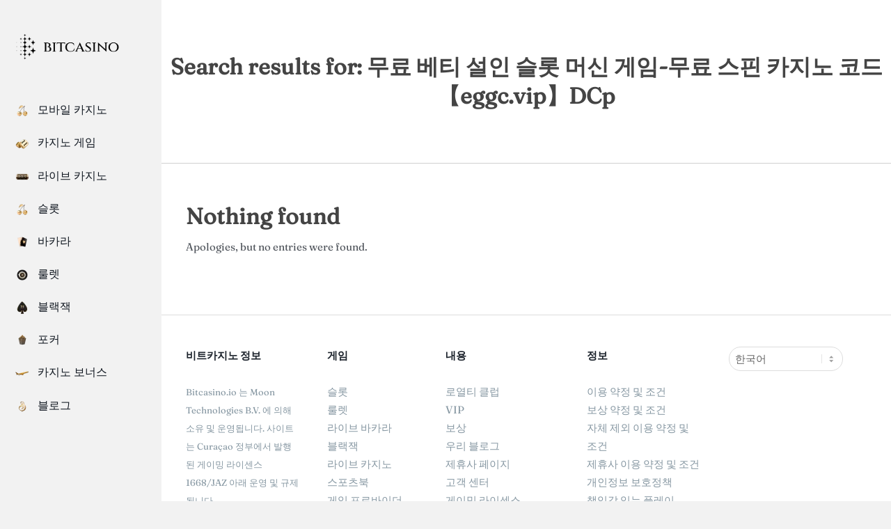

--- FILE ---
content_type: text/html; charset=UTF-8
request_url: https://bit-casino.kr/?s=%EB%AC%B4%EB%A3%8C%20%EB%B2%A0%ED%8B%B0%20%EC%84%A4%EC%9D%B8%20%EC%8A%AC%EB%A1%AF%20%EB%A8%B8%EC%8B%A0%20%EA%B2%8C%EC%9E%84-%EB%AC%B4%EB%A3%8C%20%EC%8A%A4%ED%95%80%20%EC%B9%B4%EC%A7%80%EB%85%B8%20%EC%BD%94%EB%93%9C%E3%80%90eggc.vip%E3%80%91DCp
body_size: 15690
content:
<!DOCTYPE html>
<html lang="ko-KR" prefix="og: https://ogp.me/ns#" class="no-js">

<head>
<meta charset="UTF-8" />
<link rel="alternate" href="https://bit-casino.kr/en/?s=%EB%AC%B4%EB%A3%8C%20%EB%B2%A0%ED%8B%B0%20%EC%84%A4%EC%9D%B8%20%EC%8A%AC%EB%A1%AF%20%EB%A8%B8%EC%8B%A0%20%EA%B2%8C%EC%9E%84-%EB%AC%B4%EB%A3%8C%20%EC%8A%A4%ED%95%80%20%EC%B9%B4%EC%A7%80%EB%85%B8%20%EC%BD%94%EB%93%9C%E3%80%90eggc.vip%E3%80%91DCp" hreflang="en" />
<link rel="alternate" href="https://bit-casino.kr/?s=%EB%AC%B4%EB%A3%8C%20%EB%B2%A0%ED%8B%B0%20%EC%84%A4%EC%9D%B8%20%EC%8A%AC%EB%A1%AF%20%EB%A8%B8%EC%8B%A0%20%EA%B2%8C%EC%9E%84-%EB%AC%B4%EB%A3%8C%20%EC%8A%A4%ED%95%80%20%EC%B9%B4%EC%A7%80%EB%85%B8%20%EC%BD%94%EB%93%9C%E3%80%90eggc.vip%E3%80%91DCp" hreflang="ko" />
<meta name="viewport" content="width=device-width, initial-scale=1" />
<meta name="generator" content="Creattica Premium 1.9.2" />

<!-- Rank Math 검색 엔진 최적화 - https://rankmath.com/ -->
<title>You searched for 무료 베티 설인 슬롯 머신 게임-무료 스핀 카지노 코드【eggc.vip】DCp - Bitcasino 비트 코인 카지노</title>
<meta name="robots" content="follow, index"/>
<link rel="canonical" href="https://bit-casino.kr/search/%EB%AC%B4%EB%A3%8C+%EB%B2%A0%ED%8B%B0+%EC%84%A4%EC%9D%B8+%EC%8A%AC%EB%A1%AF+%EB%A8%B8%EC%8B%A0+%EA%B2%8C%EC%9E%84-%EB%AC%B4%EB%A3%8C+%EC%8A%A4%ED%95%80+%EC%B9%B4%EC%A7%80%EB%85%B8+%EC%BD%94%EB%93%9C%E3%80%90eggc.vip%E3%80%91DCp/" />
<meta property="og:locale" content="ko_KR" />
<meta property="og:type" content="article" />
<meta property="og:title" content="You searched for 무료 베티 설인 슬롯 머신 게임-무료 스핀 카지노 코드【eggc.vip】DCp - Bitcasino 비트 코인 카지노" />
<meta property="og:url" content="https://bit-casino.kr/search/%EB%AC%B4%EB%A3%8C+%EB%B2%A0%ED%8B%B0+%EC%84%A4%EC%9D%B8+%EC%8A%AC%EB%A1%AF+%EB%A8%B8%EC%8B%A0+%EA%B2%8C%EC%9E%84-%EB%AC%B4%EB%A3%8C+%EC%8A%A4%ED%95%80+%EC%B9%B4%EC%A7%80%EB%85%B8+%EC%BD%94%EB%93%9C%E3%80%90eggc.vip%E3%80%91DCp/" />
<meta property="og:site_name" content="Bitcasino 비트 코인 카지노" />
<meta name="twitter:card" content="summary_large_image" />
<meta name="twitter:title" content="You searched for 무료 베티 설인 슬롯 머신 게임-무료 스핀 카지노 코드【eggc.vip】DCp - Bitcasino 비트 코인 카지노" />
<script type="application/ld+json" class="rank-math-schema">{"@context":"https://schema.org","@graph":[{"@type":"Organization","@id":"https://bit-casino.kr/#organization","name":"Bitcasino \ube44\ud2b8 \ucf54\uc778 \uce74\uc9c0\ub178"},{"@type":"WebSite","@id":"https://bit-casino.kr/#website","url":"https://bit-casino.kr","name":"Bitcasino \ube44\ud2b8 \ucf54\uc778 \uce74\uc9c0\ub178","publisher":{"@id":"https://bit-casino.kr/#organization"},"inLanguage":"ko-KR"},{"@type":"BreadcrumbList","@id":"https://bit-casino.kr/search/%EB%AC%B4%EB%A3%8C+%EB%B2%A0%ED%8B%B0+%EC%84%A4%EC%9D%B8+%EC%8A%AC%EB%A1%AF+%EB%A8%B8%EC%8B%A0+%EA%B2%8C%EC%9E%84-%EB%AC%B4%EB%A3%8C+%EC%8A%A4%ED%95%80+%EC%B9%B4%EC%A7%80%EB%85%B8+%EC%BD%94%EB%93%9C%E3%80%90eggc.vip%E3%80%91DCp/#breadcrumb","itemListElement":[{"@type":"ListItem","position":"1","item":{"@id":"https://bit-casino.kr","name":"Home"}},{"@type":"ListItem","position":"2","item":{"@id":"/?s=%EB%AC%B4%EB%A3%8C+%EB%B2%A0%ED%8B%B0+%EC%84%A4%EC%9D%B8+%EC%8A%AC%EB%A1%AF+%EB%A8%B8%EC%8B%A0+%EA%B2%8C%EC%9E%84-%EB%AC%B4%EB%A3%8C+%EC%8A%A4%ED%95%80+%EC%B9%B4%EC%A7%80%EB%85%B8+%EC%BD%94%EB%93%9C%E3%80%90eggc.vip%E3%80%91DCp","name":"You searched for"}}]},{"@type":"SearchResultsPage","@id":"https://bit-casino.kr/search/%EB%AC%B4%EB%A3%8C+%EB%B2%A0%ED%8B%B0+%EC%84%A4%EC%9D%B8+%EC%8A%AC%EB%A1%AF+%EB%A8%B8%EC%8B%A0+%EA%B2%8C%EC%9E%84-%EB%AC%B4%EB%A3%8C+%EC%8A%A4%ED%95%80+%EC%B9%B4%EC%A7%80%EB%85%B8+%EC%BD%94%EB%93%9C%E3%80%90eggc.vip%E3%80%91DCp/#webpage","url":"https://bit-casino.kr/search/%EB%AC%B4%EB%A3%8C+%EB%B2%A0%ED%8B%B0+%EC%84%A4%EC%9D%B8+%EC%8A%AC%EB%A1%AF+%EB%A8%B8%EC%8B%A0+%EA%B2%8C%EC%9E%84-%EB%AC%B4%EB%A3%8C+%EC%8A%A4%ED%95%80+%EC%B9%B4%EC%A7%80%EB%85%B8+%EC%BD%94%EB%93%9C%E3%80%90eggc.vip%E3%80%91DCp/","name":"You searched for \ubb34\ub8cc \ubca0\ud2f0 \uc124\uc778 \uc2ac\ub86f \uba38\uc2e0 \uac8c\uc784-\ubb34\ub8cc \uc2a4\ud540 \uce74\uc9c0\ub178 \ucf54\ub4dc\u3010eggc.vip\u3011DCp - Bitcasino \ube44\ud2b8 \ucf54\uc778 \uce74\uc9c0\ub178","isPartOf":{"@id":"https://bit-casino.kr/#website"},"inLanguage":"ko-KR","breadcrumb":{"@id":"https://bit-casino.kr/search/%EB%AC%B4%EB%A3%8C+%EB%B2%A0%ED%8B%B0+%EC%84%A4%EC%9D%B8+%EC%8A%AC%EB%A1%AF+%EB%A8%B8%EC%8B%A0+%EA%B2%8C%EC%9E%84-%EB%AC%B4%EB%A3%8C+%EC%8A%A4%ED%95%80+%EC%B9%B4%EC%A7%80%EB%85%B8+%EC%BD%94%EB%93%9C%E3%80%90eggc.vip%E3%80%91DCp/#breadcrumb"}}]}</script>
<!-- /Rank Math WordPress SEO 플러그인 -->

<link rel='dns-prefetch' href='//fonts.googleapis.com' />
<link rel="alternate" type="application/rss+xml" title="Bitcasino 비트 코인 카지노 &raquo; 피드" href="https://bit-casino.kr/feed/" />
<link rel="alternate" type="application/rss+xml" title="Bitcasino 비트 코인 카지노 &raquo; 댓글 피드" href="https://bit-casino.kr/comments/feed/" />
<link rel="alternate" type="application/rss+xml" title="&#8220;무료 베티 설인 슬롯 머신 게임-무료 스핀 카지노 코드【eggc.vip】DCp&#8221; 피드에 대한 Bitcasino 비트 코인 카지노 &raquo; 검색 결과" href="https://bit-casino.kr/search/%EB%AC%B4%EB%A3%8C+%EB%B2%A0%ED%8B%B0+%EC%84%A4%EC%9D%B8+%EC%8A%AC%EB%A1%AF+%EB%A8%B8%EC%8B%A0+%EA%B2%8C%EC%9E%84-%EB%AC%B4%EB%A3%8C+%EC%8A%A4%ED%95%80+%EC%B9%B4%EC%A7%80%EB%85%B8+%EC%BD%94%EB%93%9C%E3%80%90eggc.vip%E3%80%91DCp/feed/rss2/" />
<link rel="profile" href="https://gmpg.org/xfn/11" />
<style id='wp-img-auto-sizes-contain-inline-css'>
img:is([sizes=auto i],[sizes^="auto," i]){contain-intrinsic-size:3000px 1500px}
/*# sourceURL=wp-img-auto-sizes-contain-inline-css */
</style>
<style id='wp-emoji-styles-inline-css'>

	img.wp-smiley, img.emoji {
		display: inline !important;
		border: none !important;
		box-shadow: none !important;
		height: 1em !important;
		width: 1em !important;
		margin: 0 0.07em !important;
		vertical-align: -0.1em !important;
		background: none !important;
		padding: 0 !important;
	}
/*# sourceURL=wp-emoji-styles-inline-css */
</style>
<style id='wp-block-library-inline-css'>
:root{--wp-block-synced-color:#7a00df;--wp-block-synced-color--rgb:122,0,223;--wp-bound-block-color:var(--wp-block-synced-color);--wp-editor-canvas-background:#ddd;--wp-admin-theme-color:#007cba;--wp-admin-theme-color--rgb:0,124,186;--wp-admin-theme-color-darker-10:#006ba1;--wp-admin-theme-color-darker-10--rgb:0,107,160.5;--wp-admin-theme-color-darker-20:#005a87;--wp-admin-theme-color-darker-20--rgb:0,90,135;--wp-admin-border-width-focus:2px}@media (min-resolution:192dpi){:root{--wp-admin-border-width-focus:1.5px}}.wp-element-button{cursor:pointer}:root .has-very-light-gray-background-color{background-color:#eee}:root .has-very-dark-gray-background-color{background-color:#313131}:root .has-very-light-gray-color{color:#eee}:root .has-very-dark-gray-color{color:#313131}:root .has-vivid-green-cyan-to-vivid-cyan-blue-gradient-background{background:linear-gradient(135deg,#00d084,#0693e3)}:root .has-purple-crush-gradient-background{background:linear-gradient(135deg,#34e2e4,#4721fb 50%,#ab1dfe)}:root .has-hazy-dawn-gradient-background{background:linear-gradient(135deg,#faaca8,#dad0ec)}:root .has-subdued-olive-gradient-background{background:linear-gradient(135deg,#fafae1,#67a671)}:root .has-atomic-cream-gradient-background{background:linear-gradient(135deg,#fdd79a,#004a59)}:root .has-nightshade-gradient-background{background:linear-gradient(135deg,#330968,#31cdcf)}:root .has-midnight-gradient-background{background:linear-gradient(135deg,#020381,#2874fc)}:root{--wp--preset--font-size--normal:16px;--wp--preset--font-size--huge:42px}.has-regular-font-size{font-size:1em}.has-larger-font-size{font-size:2.625em}.has-normal-font-size{font-size:var(--wp--preset--font-size--normal)}.has-huge-font-size{font-size:var(--wp--preset--font-size--huge)}.has-text-align-center{text-align:center}.has-text-align-left{text-align:left}.has-text-align-right{text-align:right}.has-fit-text{white-space:nowrap!important}#end-resizable-editor-section{display:none}.aligncenter{clear:both}.items-justified-left{justify-content:flex-start}.items-justified-center{justify-content:center}.items-justified-right{justify-content:flex-end}.items-justified-space-between{justify-content:space-between}.screen-reader-text{border:0;clip-path:inset(50%);height:1px;margin:-1px;overflow:hidden;padding:0;position:absolute;width:1px;word-wrap:normal!important}.screen-reader-text:focus{background-color:#ddd;clip-path:none;color:#444;display:block;font-size:1em;height:auto;left:5px;line-height:normal;padding:15px 23px 14px;text-decoration:none;top:5px;width:auto;z-index:100000}html :where(.has-border-color){border-style:solid}html :where([style*=border-top-color]){border-top-style:solid}html :where([style*=border-right-color]){border-right-style:solid}html :where([style*=border-bottom-color]){border-bottom-style:solid}html :where([style*=border-left-color]){border-left-style:solid}html :where([style*=border-width]){border-style:solid}html :where([style*=border-top-width]){border-top-style:solid}html :where([style*=border-right-width]){border-right-style:solid}html :where([style*=border-bottom-width]){border-bottom-style:solid}html :where([style*=border-left-width]){border-left-style:solid}html :where(img[class*=wp-image-]){height:auto;max-width:100%}:where(figure){margin:0 0 1em}html :where(.is-position-sticky){--wp-admin--admin-bar--position-offset:var(--wp-admin--admin-bar--height,0px)}@media screen and (max-width:600px){html :where(.is-position-sticky){--wp-admin--admin-bar--position-offset:0px}}

/*# sourceURL=wp-block-library-inline-css */
</style><style id='global-styles-inline-css'>
:root{--wp--preset--aspect-ratio--square: 1;--wp--preset--aspect-ratio--4-3: 4/3;--wp--preset--aspect-ratio--3-4: 3/4;--wp--preset--aspect-ratio--3-2: 3/2;--wp--preset--aspect-ratio--2-3: 2/3;--wp--preset--aspect-ratio--16-9: 16/9;--wp--preset--aspect-ratio--9-16: 9/16;--wp--preset--color--black: #000000;--wp--preset--color--cyan-bluish-gray: #abb8c3;--wp--preset--color--white: #ffffff;--wp--preset--color--pale-pink: #f78da7;--wp--preset--color--vivid-red: #cf2e2e;--wp--preset--color--luminous-vivid-orange: #ff6900;--wp--preset--color--luminous-vivid-amber: #fcb900;--wp--preset--color--light-green-cyan: #7bdcb5;--wp--preset--color--vivid-green-cyan: #00d084;--wp--preset--color--pale-cyan-blue: #8ed1fc;--wp--preset--color--vivid-cyan-blue: #0693e3;--wp--preset--color--vivid-purple: #9b51e0;--wp--preset--gradient--vivid-cyan-blue-to-vivid-purple: linear-gradient(135deg,rgb(6,147,227) 0%,rgb(155,81,224) 100%);--wp--preset--gradient--light-green-cyan-to-vivid-green-cyan: linear-gradient(135deg,rgb(122,220,180) 0%,rgb(0,208,130) 100%);--wp--preset--gradient--luminous-vivid-amber-to-luminous-vivid-orange: linear-gradient(135deg,rgb(252,185,0) 0%,rgb(255,105,0) 100%);--wp--preset--gradient--luminous-vivid-orange-to-vivid-red: linear-gradient(135deg,rgb(255,105,0) 0%,rgb(207,46,46) 100%);--wp--preset--gradient--very-light-gray-to-cyan-bluish-gray: linear-gradient(135deg,rgb(238,238,238) 0%,rgb(169,184,195) 100%);--wp--preset--gradient--cool-to-warm-spectrum: linear-gradient(135deg,rgb(74,234,220) 0%,rgb(151,120,209) 20%,rgb(207,42,186) 40%,rgb(238,44,130) 60%,rgb(251,105,98) 80%,rgb(254,248,76) 100%);--wp--preset--gradient--blush-light-purple: linear-gradient(135deg,rgb(255,206,236) 0%,rgb(152,150,240) 100%);--wp--preset--gradient--blush-bordeaux: linear-gradient(135deg,rgb(254,205,165) 0%,rgb(254,45,45) 50%,rgb(107,0,62) 100%);--wp--preset--gradient--luminous-dusk: linear-gradient(135deg,rgb(255,203,112) 0%,rgb(199,81,192) 50%,rgb(65,88,208) 100%);--wp--preset--gradient--pale-ocean: linear-gradient(135deg,rgb(255,245,203) 0%,rgb(182,227,212) 50%,rgb(51,167,181) 100%);--wp--preset--gradient--electric-grass: linear-gradient(135deg,rgb(202,248,128) 0%,rgb(113,206,126) 100%);--wp--preset--gradient--midnight: linear-gradient(135deg,rgb(2,3,129) 0%,rgb(40,116,252) 100%);--wp--preset--font-size--small: 13px;--wp--preset--font-size--medium: 20px;--wp--preset--font-size--large: 36px;--wp--preset--font-size--x-large: 42px;--wp--preset--font-family--fraunces: fraunces;--wp--preset--spacing--20: 0.44rem;--wp--preset--spacing--30: 0.67rem;--wp--preset--spacing--40: 1rem;--wp--preset--spacing--50: 1.5rem;--wp--preset--spacing--60: 2.25rem;--wp--preset--spacing--70: 3.38rem;--wp--preset--spacing--80: 5.06rem;--wp--preset--shadow--natural: 6px 6px 9px rgba(0, 0, 0, 0.2);--wp--preset--shadow--deep: 12px 12px 50px rgba(0, 0, 0, 0.4);--wp--preset--shadow--sharp: 6px 6px 0px rgba(0, 0, 0, 0.2);--wp--preset--shadow--outlined: 6px 6px 0px -3px rgb(255, 255, 255), 6px 6px rgb(0, 0, 0);--wp--preset--shadow--crisp: 6px 6px 0px rgb(0, 0, 0);}:where(body) { margin: 0; }.wp-site-blocks > .alignleft { float: left; margin-right: 2em; }.wp-site-blocks > .alignright { float: right; margin-left: 2em; }.wp-site-blocks > .aligncenter { justify-content: center; margin-left: auto; margin-right: auto; }:where(.is-layout-flex){gap: 0.5em;}:where(.is-layout-grid){gap: 0.5em;}.is-layout-flow > .alignleft{float: left;margin-inline-start: 0;margin-inline-end: 2em;}.is-layout-flow > .alignright{float: right;margin-inline-start: 2em;margin-inline-end: 0;}.is-layout-flow > .aligncenter{margin-left: auto !important;margin-right: auto !important;}.is-layout-constrained > .alignleft{float: left;margin-inline-start: 0;margin-inline-end: 2em;}.is-layout-constrained > .alignright{float: right;margin-inline-start: 2em;margin-inline-end: 0;}.is-layout-constrained > .aligncenter{margin-left: auto !important;margin-right: auto !important;}.is-layout-constrained > :where(:not(.alignleft):not(.alignright):not(.alignfull)){margin-left: auto !important;margin-right: auto !important;}body .is-layout-flex{display: flex;}.is-layout-flex{flex-wrap: wrap;align-items: center;}.is-layout-flex > :is(*, div){margin: 0;}body .is-layout-grid{display: grid;}.is-layout-grid > :is(*, div){margin: 0;}body{padding-top: 0px;padding-right: 0px;padding-bottom: 0px;padding-left: 0px;}a:where(:not(.wp-element-button)){text-decoration: underline;}:root :where(.wp-element-button, .wp-block-button__link){background-color: #32373c;border-width: 0;color: #fff;font-family: inherit;font-size: inherit;font-style: inherit;font-weight: inherit;letter-spacing: inherit;line-height: inherit;padding-top: calc(0.667em + 2px);padding-right: calc(1.333em + 2px);padding-bottom: calc(0.667em + 2px);padding-left: calc(1.333em + 2px);text-decoration: none;text-transform: inherit;}.has-black-color{color: var(--wp--preset--color--black) !important;}.has-cyan-bluish-gray-color{color: var(--wp--preset--color--cyan-bluish-gray) !important;}.has-white-color{color: var(--wp--preset--color--white) !important;}.has-pale-pink-color{color: var(--wp--preset--color--pale-pink) !important;}.has-vivid-red-color{color: var(--wp--preset--color--vivid-red) !important;}.has-luminous-vivid-orange-color{color: var(--wp--preset--color--luminous-vivid-orange) !important;}.has-luminous-vivid-amber-color{color: var(--wp--preset--color--luminous-vivid-amber) !important;}.has-light-green-cyan-color{color: var(--wp--preset--color--light-green-cyan) !important;}.has-vivid-green-cyan-color{color: var(--wp--preset--color--vivid-green-cyan) !important;}.has-pale-cyan-blue-color{color: var(--wp--preset--color--pale-cyan-blue) !important;}.has-vivid-cyan-blue-color{color: var(--wp--preset--color--vivid-cyan-blue) !important;}.has-vivid-purple-color{color: var(--wp--preset--color--vivid-purple) !important;}.has-black-background-color{background-color: var(--wp--preset--color--black) !important;}.has-cyan-bluish-gray-background-color{background-color: var(--wp--preset--color--cyan-bluish-gray) !important;}.has-white-background-color{background-color: var(--wp--preset--color--white) !important;}.has-pale-pink-background-color{background-color: var(--wp--preset--color--pale-pink) !important;}.has-vivid-red-background-color{background-color: var(--wp--preset--color--vivid-red) !important;}.has-luminous-vivid-orange-background-color{background-color: var(--wp--preset--color--luminous-vivid-orange) !important;}.has-luminous-vivid-amber-background-color{background-color: var(--wp--preset--color--luminous-vivid-amber) !important;}.has-light-green-cyan-background-color{background-color: var(--wp--preset--color--light-green-cyan) !important;}.has-vivid-green-cyan-background-color{background-color: var(--wp--preset--color--vivid-green-cyan) !important;}.has-pale-cyan-blue-background-color{background-color: var(--wp--preset--color--pale-cyan-blue) !important;}.has-vivid-cyan-blue-background-color{background-color: var(--wp--preset--color--vivid-cyan-blue) !important;}.has-vivid-purple-background-color{background-color: var(--wp--preset--color--vivid-purple) !important;}.has-black-border-color{border-color: var(--wp--preset--color--black) !important;}.has-cyan-bluish-gray-border-color{border-color: var(--wp--preset--color--cyan-bluish-gray) !important;}.has-white-border-color{border-color: var(--wp--preset--color--white) !important;}.has-pale-pink-border-color{border-color: var(--wp--preset--color--pale-pink) !important;}.has-vivid-red-border-color{border-color: var(--wp--preset--color--vivid-red) !important;}.has-luminous-vivid-orange-border-color{border-color: var(--wp--preset--color--luminous-vivid-orange) !important;}.has-luminous-vivid-amber-border-color{border-color: var(--wp--preset--color--luminous-vivid-amber) !important;}.has-light-green-cyan-border-color{border-color: var(--wp--preset--color--light-green-cyan) !important;}.has-vivid-green-cyan-border-color{border-color: var(--wp--preset--color--vivid-green-cyan) !important;}.has-pale-cyan-blue-border-color{border-color: var(--wp--preset--color--pale-cyan-blue) !important;}.has-vivid-cyan-blue-border-color{border-color: var(--wp--preset--color--vivid-cyan-blue) !important;}.has-vivid-purple-border-color{border-color: var(--wp--preset--color--vivid-purple) !important;}.has-vivid-cyan-blue-to-vivid-purple-gradient-background{background: var(--wp--preset--gradient--vivid-cyan-blue-to-vivid-purple) !important;}.has-light-green-cyan-to-vivid-green-cyan-gradient-background{background: var(--wp--preset--gradient--light-green-cyan-to-vivid-green-cyan) !important;}.has-luminous-vivid-amber-to-luminous-vivid-orange-gradient-background{background: var(--wp--preset--gradient--luminous-vivid-amber-to-luminous-vivid-orange) !important;}.has-luminous-vivid-orange-to-vivid-red-gradient-background{background: var(--wp--preset--gradient--luminous-vivid-orange-to-vivid-red) !important;}.has-very-light-gray-to-cyan-bluish-gray-gradient-background{background: var(--wp--preset--gradient--very-light-gray-to-cyan-bluish-gray) !important;}.has-cool-to-warm-spectrum-gradient-background{background: var(--wp--preset--gradient--cool-to-warm-spectrum) !important;}.has-blush-light-purple-gradient-background{background: var(--wp--preset--gradient--blush-light-purple) !important;}.has-blush-bordeaux-gradient-background{background: var(--wp--preset--gradient--blush-bordeaux) !important;}.has-luminous-dusk-gradient-background{background: var(--wp--preset--gradient--luminous-dusk) !important;}.has-pale-ocean-gradient-background{background: var(--wp--preset--gradient--pale-ocean) !important;}.has-electric-grass-gradient-background{background: var(--wp--preset--gradient--electric-grass) !important;}.has-midnight-gradient-background{background: var(--wp--preset--gradient--midnight) !important;}.has-small-font-size{font-size: var(--wp--preset--font-size--small) !important;}.has-medium-font-size{font-size: var(--wp--preset--font-size--medium) !important;}.has-large-font-size{font-size: var(--wp--preset--font-size--large) !important;}.has-x-large-font-size{font-size: var(--wp--preset--font-size--x-large) !important;}.has-fraunces-font-family{font-family: var(--wp--preset--font-family--fraunces) !important;}
/*# sourceURL=global-styles-inline-css */
</style>

<link rel='stylesheet' id='menu-image-css' href='https://bit-casino.kr/wp-content/plugins/menu-image/includes/css/menu-image.css?ver=3.13' media='all' />
<link rel='stylesheet' id='dashicons-css' href='https://bit-casino.kr/wp-includes/css/dashicons.min.css?ver=6.9' media='all' />
<link rel='stylesheet' id='uaf_client_css-css' href='https://bit-casino.kr/wp-content/uploads/useanyfont/uaf.css?ver=1764309265' media='all' />
<link rel='stylesheet' id='ivory-search-styles-css' href='https://bit-casino.kr/wp-content/plugins/add-search-to-menu/public/css/ivory-search.min.css?ver=5.5.13' media='all' />
<link rel='stylesheet' id='hoot-google-fonts-css' href='//fonts.googleapis.com/css?family=Open+Sans%3A300%2C400%2C400i%2C500%2C600%2C700%2C700i%2C800&#038;subset=latin' media='all' />
<link rel='stylesheet' id='jquery-lightSlider-css' href='https://bit-casino.kr/wp-content/themes/creattica-premium/css/lightSlider.css?ver=1.1.0' media='all' />
<link rel='stylesheet' id='hybrid-gallery-css' href='https://bit-casino.kr/wp-content/themes/creattica-premium/hybrid/css/gallery.min.css?ver=4.0.0' media='all' />
<link rel='stylesheet' id='font-awesome-css' href='https://bit-casino.kr/wp-content/themes/creattica-premium/hybrid/extend/css/font-awesome.css?ver=5.0.10' media='all' />
<link rel='stylesheet' id='lightGallery-css' href='https://bit-casino.kr/wp-content/themes/creattica-premium/premium/css/lightGallery.css?ver=1.1.4' media='all' />
<link rel='stylesheet' id='hybridextend-style-css' href='https://bit-casino.kr/wp-content/themes/creattica-premium/style.css?ver=1.9.2' media='all' />
<style id='hybridextend-style-inline-css'>
.hgrid {
	max-width: 1260px;
} 
#page-wrapper {
	width: 1530px;
} 
a {
	color: #ff500f;
} 
.accent-typo {
	background: #d63741;
	color: #ffffff;
} 
.invert-typo {
	color: #ffffff;
	background: #4d5259;
} 
.enforce-typo {
	background: #ffffff;
	color: #4d5259;
} 
input[type="submit"], #submit, .button {
	color: #d63741;
	border-color: #d63741;
} 
input[type="submit"]:hover, #submit:hover, .button:hover, input[type="submit"]:focus, #submit:focus, .button:focus {
	background: #d63741;
	color: #ffffff;
} 
body {
	background-color: #f2f2f2;
	color: #4d5259;
	font-size: 15px;
	font-family: "Open Sans", sans-serif;
} 
#main {
	background-color: #ffffff;
} 
.site-logo-with-icon #site-title i {
	font-size: 50px;
} 
.entry-footer .entry-byline {
	color: #ff500f;
	border-color: #dddddd;
} 
.lSSlideOuter .lSPager.lSpg > li:hover a, .lSSlideOuter .lSPager.lSpg > li.active a {
	background-color: #d63741;
} 
.hootslider-html-slide-button,.hootslider-image-slide-button {
	background: #d63741;
	color: #ffffff;
} 
.frontpage-area.module-bg-accent {
	background-color: #d63741;
} 
.content-block-style3 .enforce-typo {
	background-color: #ffffff;
} 
.content-block-style4 .content-block-icon.icon-style-none,.content-block-icon i {
	color: #d63741;
} 
.content-block-style4 .icon-style-circle, .content-block-style4 .icon-style-square {
	border-color: #d63741;
} 
#infinite-handle span,.lrm-form a.button, .lrm-form button, .lrm-form button[type=submit], .lrm-form #buddypress input[type=submit], .lrm-form input[type=submit] {
	background: #d63741;
	color: #ffffff;
} 
h1, h2, h3, h4, h5, h6, .title {
	color: #444444;
	font-size: 20px;
	font-family: "Open Sans", sans-serif;
	font-weight: 600;
	font-style: normal;
	text-transform: none;
} 
h1 {
	color: #444444;
	font-size: 34px;
	font-weight: 600;
	font-style: normal;
	text-transform: none;
} 
h2 {
	color: #444444;
	font-size: 32px;
	font-weight: 600;
	font-style: normal;
	text-transform: none;
} 
h4 {
	color: #444444;
	font-size: 16px;
	font-style: normal;
	text-transform: none;
	font-weight: normal;
} 
h5 {
	color: #444444;
	font-size: 14px;
	font-style: normal;
	text-transform: none;
	font-weight: normal;
} 
h6 {
	color: #444444;
	font-size: 14px;
	font-style: normal;
	text-transform: none;
	font-weight: normal;
} 
.titlefont {
	font-family: "Open Sans", sans-serif;
} 
hr {
	color: #d0d0d0;
} 
blockquote {
	border-color: #dddddd;
	color: #63686e;
	font-size: 14px;
} 
a:hover {
	color: #777777;
} 
.enforce-body-font {
	font-family: "Open Sans", sans-serif;
} 
.highlight-typo {
	background: #ffffff;
} 
.table-striped tbody tr:nth-child(odd) td, .table-striped tbody tr:nth-child(odd) th {
	background: #ffffff;
} 
.gallery, ul.wp-block-gallery {
	border-color: #dddddd;
	background: #ffffff;
} 
.gallery .gallery-caption {
	color: #4d5259;
} 
.wp-caption {
	background: #ffffff;
} 
.wp-caption-text, .wp-block-image figcaption {
	border-color: #dddddd;
	color: #4d5259;
} 
.leftbar-top {
	border-color: #dddddd;
} 
.leftbar {
	background: none;
} 
#header.stuck {
	background-color: #f2f2f2;
} 
.leftbar-section .social-icons-icon {
	 color : #42474d;
} 
.leftbar-section i.fa-search {
	color: #42474d;
	font-size: 15px;
} 
#site-title {
	color: #444444;
	font-size: 36px;
	font-family: "Open Sans", sans-serif;
	text-transform: uppercase;
	font-weight: bold;
	font-style: normal;
} 
#site-description {
	opacity: 1;
	color: #888888;
	font-size: 14px;
	font-family: "Open Sans", sans-serif;
	font-style: normal;
	text-transform: none;
	font-weight: normal;
} 
.site-title-body-font {
	font-family: "Open Sans", sans-serif;
} 
.site-title-heading-font {
	font-family: "Open Sans", sans-serif;
} 
.menu-items > li > a {
	color: #0f161f;
	font-size: 15px;
	font-family: "Open Sans", sans-serif;
	font-style: normal;
	text-transform: none;
	font-weight: normal;
} 
.menu-items {
	font-family: "Open Sans", sans-serif;
} 
.site-header .hybridextend-megamenu-icon {
	color: #888888;
} 
.menu-items .sub-menu,.mobilemenu-fixed .menu-toggle {
	color: #777777;
	font-size: 13px;
	font-style: normal;
	text-transform: none;
	font-weight: normal;
} 
.menu-toggle {
	color: #0f161f;
	font-size: 15px;
	font-family: "Open Sans", sans-serif;
	font-style: normal;
	text-transform: none;
	font-weight: normal;
} 
#loop-meta.pageheader-bg-stretch {
	background: #ffffff;
} 
#loop-meta {
	border-color: #d0d0d0;
} 
.loop-title {
	color: #444444;
	font-size: 32px;
	font-weight: 600;
	font-style: normal;
	text-transform: none;
} 
.entry-content {
	border-color: #dddddd;
} 
.loop-nav {
	border-color: #dddddd;
} 
#comments-number {
	font-size: 15px;
	color: #63686e;
} 
.comment li.comment {
	border-color: #dddddd;
} 
.comment-by-author,.comment-meta-block, .comment-edit-link {
	color: #63686e;
} 
.comment.bypostauthor > article {
	background: #ffffff;
} 
.comment.bypostauthor + #respond {
	background: #ffffff;
} 
.comment-ping {
	border-color: #dddddd;
} 
#reply-title {
	font-size: 15px;
} 
.entry-grid-content .entry-title {
	font-size: 16px;
} 
.archive-big .entry-grid, .archive-medium .entry-grid, .archive-small .entry-grid,.archive-mosaic .entry-grid {
	border-color: #dddddd;
} 
.archive-mosaic .entry-title {
	font-size: 14px;
} 
.archive-mosaic .mosaic-sub {
	background: #ffffff;
	border-color: #dddddd;
} 
.style-accent, .shortcode-button.style-accent, .style-accentlight {
	background: #d63741;
	color: #ffffff;
} 
.shortcode-button.style-accent:hover {
	background: #db4f58;
	color: #ffffff;
} 
.style-highlight, .style-highlightlight {
	background: #ffffff;
} 
.shortcode-toggle-head {
	background: #ffffff;
	border-color: #dddddd;
} 
.shortcode-toggle-box {
	border-color: #dddddd;
} 
#page-wrapper ul.shortcode-tabset-nav li {
	background: #ffffff;
	border-color: #dddddd;
} 
#page-wrapper ul.shortcode-tabset-nav li.current {
	border-bottom-color: #ffffff;
} 
.shortcode-tabset-box {
	border-color: #dddddd;
} 
.hootslider-html-slide h1, .hootslider-html-slide h2, .hootslider-html-slide h3, .hootslider-html-slide h4, .hootslider-html-slide h5, .hootslider-html-slide h6 {
	font-size: 20px;
} 
.hootslider-image-slide-caption h1, .hootslider-image-slide-caption h2, .hootslider-image-slide-caption h3, .hootslider-image-slide-caption h4, .hootslider-image-slide-caption h5, .hootslider-image-slide-caption h6 {
	font-size: 20px;
} 
.hootslider-carousel-slide .lightSlideCarousel {
	border-color: #dddddd;
} 
.frontpage-area.area-highlight {
	background: #ffffff;
} 
.sidebar {
	color: #777777;
	font-size: 14px;
	font-style: normal;
	text-transform: none;
	font-weight: normal;
} 
.sidebar .widget-title {
	color: #777777;
	font-size: 14px;
	font-family: "Open Sans", sans-serif;
	text-transform: uppercase;
	font-weight: bold;
	font-style: normal;
} 
.topborder-line, .bottomborder-line {
	border-color: #dddddd;
} 
.topborder-shadow:before, .bottomborder-shadow:after {
	background: #d0d0d0;
} 
.cta-style1 .cta-headline {
	font-size: 32px;
} 
.content-block-style2 .content-block.highlight-typo,.content-block-style3 .content-block {
	border-color: #e5e5e5;
} 
.hoot-blogposts-title {
	border-color: #dddddd;
} 
.vcard,.vcard-links,.vcard-link,.vcard-link:first-child {
	border-color: #e5e5e5;
} 
.vcard-content h4, .vcard-content h1, .vcard-content h2, .vcard-content h3, .vcard-content h5, .vcard-content h6 {
	font-size: 20px;
} 
.number-block-content h4, .number-block-content h1, .number-block-content h2, .number-block-content h3, .number-block-content h5, .number-block-content h6 {
	font-size: 20px;
} 
.hoot-jetpack-style .entry-the-content .sharedaddy {
	border-color: #dddddd;
} 
#sub-footer {
	background: #f3f5f6;
	border-color: #dddddd;
} 
.footer {
	background-color: #f3f5f6;
	color: #888888;
	font-size: 14px;
	font-style: normal;
	text-transform: none;
	font-weight: normal;
} 
.footer h1, .footer h2, .footer h3, .footer h4, .footer h5, .footer h6, .footer .title {
	color: #5b5b5b;
} 
.footer .widget-title {
	color: #777777;
	font-size: 14px;
	font-family: "Open Sans", sans-serif;
	text-transform: uppercase;
	font-weight: bold;
	font-style: normal;
} 
#post-footer {
	background: #f3f5f6;
	color: #999999;
} 
@media only screen and (min-width: 970px){
#leftbar, #main {
	border-color: #e5e5e5;
} 
}
@media only screen and (max-width: 969px){
#header-aside {
	border-color: #dddddd;
} 
.menu-items > li > a {
	color: #777777;
	font-size: 13px;
} 
}
@media only screen and (max-width: 799px){
.mobilemenu-fixed .menu-toggle, .mobilemenu-fixed .menu-items {
	background-color: #f2f2f2;
} 
}
/*# sourceURL=hybridextend-style-inline-css */
</style>
<!--n2css--><!--n2js--><script src="https://bit-casino.kr/wp-includes/js/jquery/jquery.min.js?ver=3.7.1" id="jquery-core-js"></script>
<script src="https://bit-casino.kr/wp-includes/js/jquery/jquery-migrate.min.js?ver=3.4.1" id="jquery-migrate-js"></script>
<script src="https://bit-casino.kr/wp-content/themes/creattica-premium/js/modernizr.custom.js?ver=2.8.3" id="modernizr-js"></script>
<link rel="https://api.w.org/" href="https://bit-casino.kr/wp-json/" /><link rel="EditURI" type="application/rsd+xml" title="RSD" href="https://bit-casino.kr/xmlrpc.php?rsd" />
<meta name="generator" content="WordPress 6.9" />
<!-- Global site tag (gtag.js) - Google Analytics -->
<script async src="https://www.googletagmanager.com/gtag/js?id=G-FR48XXHFZS"></script>
<script>
  window.dataLayer = window.dataLayer || [];
  function gtag(){dataLayer.push(arguments);}
  gtag('js', new Date());

  gtag('config', 'G-FR48XXHFZS');
</script><style>.recentcomments a{display:inline !important;padding:0 !important;margin:0 !important;}</style><style class='wp-fonts-local'>
@font-face{font-family:fraunces;font-style:normal;font-weight:400;font-display:fallback;src:url('https://bit-casino.kr/wp-content/uploads/useanyfont/284Fraunces.woff2') format('woff2');}
</style>
<link rel="icon" href="https://bit-casino.kr/wp-content/uploads/2021/04/favicon-1.png" sizes="32x32" />
<link rel="icon" href="https://bit-casino.kr/wp-content/uploads/2021/04/favicon-1.png" sizes="192x192" />
<link rel="apple-touch-icon" href="https://bit-casino.kr/wp-content/uploads/2021/04/favicon-1.png" />
<meta name="msapplication-TileImage" content="https://bit-casino.kr/wp-content/uploads/2021/04/favicon-1.png" />
		<style id="wp-custom-css">
			/*container*/
#page-wrapper {
    width: 100%;
}
.hgrid {
    max-width: 2000px;
}
/*left-navigation code*/
#leftbar {
  min-height: 100%;
}
#leftbar, #main {
box-shadow: none;
}
.menu-items>li a {
    padding: 10px 20px;
	font-size: 16px;
	font-weight: 400;
}
.menu-items>li a:hover {
	background: transparent;
	color: #FF500F;
	background-repeat: no-repeat;
}
.menu-image-title-after.menu-image-title {
    padding-left: 0px;
}
.leftbar-section .widget_text {
    font-style: normal;
}
.leftbar-top a, .leftbar-bottom a {
	border-bottom: none;
}
#leftbar, #main {
    border-right: none;
}
#site-logo-image img {
    width: 80%;
}
/*games codes*/
.wp-block-image img {
border-radius: 15px!important;
}
.wp-block-image img a {
border-radius: 15px!important;
}
#main a img:hover {
	transform: scale(1.05);
}
#main a img:hover {
	background-color: #000;
  opacity:0.5;
	transition: .3s ease-in-out;
	border-radius: 10px;
}
.providers-p {
margin: 0px;
}
.games-title-h2 {
margin: 0px 0px 20px 0px;
}
.um input[type=submit].um-button, .um input[type=submit].um-button:focus, .um a.um-button, .um a.um-button.um-disabled:hover, .um a.um-button.um-disabled:focus, .um a.um-button.um-disabled:active {
    background: #D82E2E;
}
.game-title {
font-size: 14px;
	color: #0F161F;
	font-weight: 600;
}
.game-providers {
	color: #8697A2;
	font-size: 10px;
	font-weight: 600;
	line-height: 1rem;
}
.game-providers a {
	color: #8697A2;
	font-size: 12px;
	font-weight: 600;
}
.game-title {
	margin: 0px;
}
.game-title a { 
	font-size: 18px;
	color: #444444;
}
.game-prov {
margin: 0 0px 20px 0;
	color: #3133C4;
}
.game-prov-free {
margin: 0 0px 20px 0;
	color: #3133C4;
}
.game-title a:hover{ 
	color: #FF500F;
}
.game-providers {
	color: #8697A2;
	font-size: 10px;
	font-weight: 600;
	line-height: 1rem;
	margin: 0px;
}
.game-providers a {
	color: #8697A2;
	font-size: 12px;
	font-weight: 600;
}
.last-games {
	display: none;
}
.singular-page .entry-featured-img-wrap {
	display: none;
}
/*banner codes*/
div#n2-ss-2 .n2-ss-slider-2 {
	border-radius: 15px;
}
div#n2-ss-3 .n2-ss-slider-2 {
	border-radius: 15px;
}
div#n2-ss-5 .n2-ss-slider-2 {
	border-radius: 15px;
}
div#n2-ss-4 .n2-ss-slider-2 {
	border-radius: 15px;
}
div#n2-ss-6 .n2-ss-slider-2 {
	border-radius: 15px;
}
div#n2-ss-7 .n2-ss-slider-2 {
	border-radius: 15px;
}
.banner-bottom {
	text-align:center;
	margin-bottom: 20px;
}
/*content codes*/
.header-buttons {
	float: right;
}
.signup-header {
	background-color: #D63741;
	color: #fff!important;
	font-weight: 600;
	border: none;
	border-radius: 5px;
	padding: 8px 20px;
	margin-left: 20px;
}
.header-buttons a{
	color: #000;
}
.search-top.wp-block-columns {
	margin-bottom: 0px;
}
.img-radius img{
	border-radius: 20px
}
/*footer*/
.footer {
   border-top: none;
}
.sub-footer {
	color: #8697A2;
	background-color: #fff !important;
}

#footer {
	background-color: #fff !important;
}
#post-footer {
	text-align: left;
	font-style: normal;
	font-family: inherit;
	color: #8697A2;
}
.foot-style {
display: inline-flex; width:80px;
}
/*.footer img {
	margin: 0 20px;
}*/
.footer .widget {
    margin: 0px;
}
.licenses-images {
text-align: left;
}
/*other code*/
.is-form-style input.is-search-input {
max-width: 320px;
border: none!important;
border-radius: 25px;
	font-size: 1rem!important;
}
select {
    border-radius: 40px;
}
.su-u-trim>:last-child {
    margin-bottom: 0;
    margin-top: 0;
}
.su-spoiler-style-default>.su-spoiler-title {
    border-top: solid 1px #C5D2D8;
}
.su-spoiler-icon {
    color: #D63741;
}
.su-spoiler-title {
  font-size: 18px!important;
	color: #0F161F;
	margin: 5px;
	font-weight: 400!important;
}
.entry-content-featured-img {
width: 100%;
max-height: 417px;
	object-fit: cover;
}
.entry-content-featured-img img {
	width: 100%;
	max-height: 417px;
	object-fit: cover;
}
/*New banner code*/ 
@media only screen and (min-width: 800px) {
div#n2-ss-12 .n2-ss-slider-1, div#n2-ss-10 .n2-ss-slider-1 {
	display: none;
	}
/*loyalty*/
div#n2-ss-11 .n-uc-tThMEkohSzGM-inner, div#n2-ss-9 .n-uc-158ad48c34c04-inner {
	margin-top: 100px;
	position: absolute;
}
/*android app*/
div#n2-ss-11 .n-uc-vGBlXCJeIJeA-inner, div#n2-ss-9 .n-uc-1bfb33f862682-inner {
	margin-top: 30px;
  position: absolute;  
}
/*promotions*/
div#n2-ss-11 .n-uc-Mzi1eJngTnOh-inner, div#n2-ss-9 .n-uc-1ece89aa3b349-inner {
	margin-top: -7.5px;
}
/*vip club*/
div#n2-ss-11 .n-uc-X2fKHhg9zAxH-inner, div#n2-ss-9 .n-uc-1318806d74b91-inner {
	margin-top: 60px;
	position: absolute;
}
/*casino boost adjustment KR*/
div#n2-ss-11 .n-uc-zhDRO5QR98Kj-inner {
	margin-top: 23px;
	position: absolute;
}
/*casino boost EN*/
div#n2-ss-9 .n-uc-1c311a88ae614-inner {
	margin-top: 40px;
	position: absolute;
}
}
/*responsive codes*/
@media only screen and (max-width: 969px) {
.mobilemenu-fixed .menu-toggle {
    top: 6%;
}}
@media only screen and (min-width: 970px) {
#main .hgrid-span-12 {
    max-width: 1300px;
	}
#sub-footer .hgrid-span-12 {
    max-width: 1300px;
	}
#footer .hgrid-span-12 {
    max-width: 1300px;
	}
#post-footer .hgrid-span-12 {
    max-width: 1300px;
	}
[class*="hgrid-span-"], [class*="hcolumn-"] {
    float: none;
    margin-left: auto;
    margin-right: auto;
}	
	#leftbar {
		position: fixed;
	}}
@media only screen and (min-width: 1024px) {
#main, #sub-footer, #footer, #post-footer {
    margin-left: 232px;
	}
#header.stuck {
    width: 232px;
	}}
@media only screen and (max-width: 1024px) {
	.columns-content {
	display: none;
}}
@media only screen and (min-width: 800px) {
	#leftbar {
width: 232px;
	}}
@media only screen and (max-width: 800px) {
	#site-logo-image img {
    width: 30%;
}
		div#leftbar {position: -webkit-sticky; position: sticky; top:0; z-index: 10000000000; background-color: #fff;}
	#site-logo {
    padding: 40px 0;
    max-width: 100%;
    vertical-align: top;
		margin: auto 0;
}
	#leftbar {
	width: 100%;
}
.mobilemenu-fixed .menu-toggle {
    top: 3%;
}	
}
@media only screen and (max-width: 425px) {
	#site-logo-image img {
    width: 40%;
}
	.header-buttons {
	display: none;
}
.licenses {	
	margin-left: 0;
	}
div#n2-ss-2 .n2-font-2039def259b93e72314861733419f430-hover {	
text-shadow: 1px 1px 8px #000000!important;
}
.mobilemenu-fixed .menu-toggle {
    top: 3%;
}}
/*game responsive*/
@media only screen and (max-width: 425px) {
.mobile-size {
	height: 500px;
	overflow: scroll;
}
}

/* 404 Page */
.redir-left {
	padding-left: 230px;
}
.redir-right {
	padding-right: 230px;
}
.redir-right img {
	width: 50%;
}		</style>
					<style type="text/css">
					.is-form-style-1.is-form-id-142 .is-search-input:focus,
			.is-form-style-1.is-form-id-142 .is-search-input:hover,
			.is-form-style-1.is-form-id-142 .is-search-input,
			.is-form-style-2.is-form-id-142 .is-search-input:focus,
			.is-form-style-2.is-form-id-142 .is-search-input:hover,
			.is-form-style-2.is-form-id-142 .is-search-input,
			.is-form-style-3.is-form-id-142 .is-search-input:focus,
			.is-form-style-3.is-form-id-142 .is-search-input:hover,
			.is-form-style-3.is-form-id-142 .is-search-input,
			.is-form-id-142 .is-search-input:focus,
			.is-form-id-142 .is-search-input:hover,
			.is-form-id-142 .is-search-input {
                                                                                                background-color: #f2f2f2 !important;			}
                        			</style>
					<style type="text/css">
					.is-form-style-1.is-form-id-66 .is-search-input:focus,
			.is-form-style-1.is-form-id-66 .is-search-input:hover,
			.is-form-style-1.is-form-id-66 .is-search-input,
			.is-form-style-2.is-form-id-66 .is-search-input:focus,
			.is-form-style-2.is-form-id-66 .is-search-input:hover,
			.is-form-style-2.is-form-id-66 .is-search-input,
			.is-form-style-3.is-form-id-66 .is-search-input:focus,
			.is-form-style-3.is-form-id-66 .is-search-input:hover,
			.is-form-style-3.is-form-id-66 .is-search-input,
			.is-form-id-66 .is-search-input:focus,
			.is-form-id-66 .is-search-input:hover,
			.is-form-id-66 .is-search-input {
                                                                                                background-color: #f2f2f2 !important;			}
                        			</style>
		<link rel='stylesheet' id='su-shortcodes-css' href='https://bit-casino.kr/wp-content/plugins/shortcodes-ultimate/includes/css/shortcodes.css?ver=7.4.8' media='all' />
</head>

<body class="wordpress ltr ko ko-kr parent-theme y2026 m01 d23 h03 friday logged-out wp-custom-logo plural search creattica-premium" dir="ltr" itemscope="itemscope" itemtype="https://schema.org/SearchResultsPage">

	
	<a href="#main" class="screen-reader-text">Skip to content</a>

	<div id="page-wrapper" class=" hgrid site-boxed content-boxed page-wrapper sitewrap-full-width sidebars0 hoot-cf7-style hoot-mapp-style hoot-jetpack-style">

		
		<div id="leftbar" class=" leftbar">
			<div id="leftbar-inner" class=" leftbar-inner hoot-sticky-leftbar">

				
				<header id="header" class="site-header" role="banner" itemscope="itemscope" itemtype="https://schema.org/WPHeader">
						<div id="header-primary" class=" header-part">
		<div class="hgrid">
			<div class="hgrid-span-12">

				<div id="branding" class="site-branding branding">
					<div id="site-logo" class="site-logo-image">
						<div id="site-logo-image" ><div id="site-title" class="site-title" itemprop="headline"><a href="https://bit-casino.kr/" class="custom-logo-link" rel="home"><img width="444" height="157" src="https://bit-casino.kr/wp-content/uploads/2023/04/logo-black.webp" class="custom-logo" alt="logo black" decoding="async" fetchpriority="high" srcset="https://bit-casino.kr/wp-content/uploads/2023/04/logo-black.webp 444w, https://bit-casino.kr/wp-content/uploads/2023/04/logo-black-300x106.webp 300w, https://bit-casino.kr/wp-content/uploads/2023/04/logo-black-425x150.webp 425w, https://bit-casino.kr/wp-content/uploads/2023/04/logo-black-24x8.webp 24w, https://bit-casino.kr/wp-content/uploads/2023/04/logo-black-36x13.webp 36w, https://bit-casino.kr/wp-content/uploads/2023/04/logo-black-48x17.webp 48w" sizes="(max-width: 444px) 100vw, 444px" /></a></div></div>					</div>
				</div><!-- #branding -->

			</div>
		</div>
			</div>
		<div id="header-aside" class=" header-aside">
		<div class="hgrid">
			<div class="hgrid-span-12">
					<div class="screen-reader-text">Primary Navigation Menu</div>
	<nav id="menu-primary" class="menu menu-primary nav-menu mobilemenu-fixed mobilesubmenu-click scrollpointscontainer" role="navigation" aria-label="Primary Navigation Menu" itemscope="itemscope" itemtype="https://schema.org/SiteNavigationElement">
		<div class="menu-toggle"><span class="menu-toggle-text">Menu</span><i class="fas fa-bars"></i></div>
		<div class="menu-expand"><i class="fas fa-bars"></i></div>

		<ul id="menu-primary-items" class="menu-items sf-menu menu"><li id="menu-item-184" class="menu-item menu-item-type-post_type menu-item-object-page menu-item-184"><a href="https://bit-casino.kr/mobile-casino/" class="menu-image-title-after menu-image-not-hovered"><img width="24" height="24" src="https://bit-casino.kr/wp-content/uploads/2023/04/sidebar_video-slots-1-24x24.webp" class="menu-image menu-image-title-after" alt="sidebar video slots 1" decoding="async" /><span class="menu-image-title-after menu-image-title">모바일 카지노</span></a></li>
<li id="menu-item-185" class="menu-item menu-item-type-post_type menu-item-object-page menu-item-185"><a href="https://bit-casino.kr/casino-games/" class="menu-image-title-after menu-image-not-hovered"><img width="24" height="24" src="https://bit-casino.kr/wp-content/uploads/2023/04/sidebar_high_roller-1-24x24.webp" class="menu-image menu-image-title-after" alt="sidebar high roller 1" decoding="async" /><span class="menu-image-title-after menu-image-title">카지노 게임</span></a></li>
<li id="menu-item-286" class="menu-item menu-item-type-post_type menu-item-object-page menu-item-286"><a href="https://bit-casino.kr/live-casino/" class="menu-image-title-after menu-image-not-hovered"><img width="24" height="24" src="https://bit-casino.kr/wp-content/uploads/2023/04/sidebar_jackpot-slots-1-24x24.webp" class="menu-image menu-image-title-after" alt="sidebar jackpot slots 1" decoding="async" /><span class="menu-image-title-after menu-image-title">라이브 카지노</span></a></li>
<li id="menu-item-287" class="menu-item menu-item-type-post_type menu-item-object-page menu-item-287"><a href="https://bit-casino.kr/online-slots/" class="menu-image-title-after menu-image-not-hovered"><img width="24" height="24" src="https://bit-casino.kr/wp-content/uploads/2023/04/sidebar_video-slots-1-24x24.webp" class="menu-image menu-image-title-after" alt="sidebar video slots 1" decoding="async" /><span class="menu-image-title-after menu-image-title">슬롯</span></a></li>
<li id="menu-item-288" class="menu-item menu-item-type-post_type menu-item-object-page menu-item-288"><a href="https://bit-casino.kr/baccarat/" class="menu-image-title-after menu-image-not-hovered"><img width="24" height="24" src="https://bit-casino.kr/wp-content/uploads/2023/04/sidebar_baccarat-1-24x24.webp" class="menu-image menu-image-title-after" alt="sidebar baccarat 1" decoding="async" /><span class="menu-image-title-after menu-image-title">바카라</span></a></li>
<li id="menu-item-289" class="menu-item menu-item-type-post_type menu-item-object-page menu-item-289"><a href="https://bit-casino.kr/roulette/" class="menu-image-title-after menu-image-not-hovered"><img width="24" height="24" src="https://bit-casino.kr/wp-content/uploads/2023/04/sidebar_live-roulette-1-24x24.webp" class="menu-image menu-image-title-after" alt="sidebar live roulette 1" decoding="async" /><span class="menu-image-title-after menu-image-title">룰렛</span></a></li>
<li id="menu-item-290" class="menu-item menu-item-type-post_type menu-item-object-page menu-item-290"><a href="https://bit-casino.kr/blackjack/" class="menu-image-title-after menu-image-not-hovered"><img width="24" height="24" src="https://bit-casino.kr/wp-content/uploads/2023/04/sidebar_live-blackjack-1-24x24.webp" class="menu-image menu-image-title-after" alt="sidebar live blackjack 1" decoding="async" /><span class="menu-image-title-after menu-image-title">블랙잭</span></a></li>
<li id="menu-item-291" class="menu-item menu-item-type-post_type menu-item-object-page menu-item-291"><a href="https://bit-casino.kr/poker/" class="menu-image-title-after menu-image-not-hovered"><img width="24" height="24" src="https://bit-casino.kr/wp-content/uploads/2023/04/sidebar_live-game-shows-1-24x24.webp" class="menu-image menu-image-title-after" alt="sidebar live game shows 1" decoding="async" /><span class="menu-image-title-after menu-image-title">포커</span></a></li>
<li id="menu-item-292" class="menu-item menu-item-type-post_type menu-item-object-page menu-item-292"><a href="https://bit-casino.kr/casino-bonus/" class="menu-image-title-after menu-image-not-hovered"><img width="24" height="24" src="https://bit-casino.kr/wp-content/uploads/2023/04/sidebar_turbo_games-1-24x24.webp" class="menu-image menu-image-title-after" alt="sidebar turbo games 1" decoding="async" /><span class="menu-image-title-after menu-image-title">카지노 보너스</span></a></li>
<li id="menu-item-338" class="menu-item menu-item-type-taxonomy menu-item-object-category menu-item-338"><a href="https://bit-casino.kr/blog/" class="menu-image-title-after menu-image-not-hovered"><img width="24" height="24" src="https://bit-casino.kr/wp-content/uploads/2023/04/sidebar_bombay-1-24x24.webp" class="menu-image menu-image-title-after" alt="sidebar bombay 1" decoding="async" /><span class="menu-image-title-after menu-image-title">블로그</span></a></li>
</ul>
	</nav><!-- #menu-primary -->
				</div>
		</div>
	</div>
					</header><!-- #header -->

				
			</div><!-- #leftbar-inner -->
		</div><!-- #leftbar -->

		<div id="main" class=" main hgrid">

			

		<div id="loop-meta" class=" loop-meta-wrap pageheader-bg-stretch">
			<div class="hgrid">

				<div class=" loop-meta archive-header  hgrid-span-12" itemscope="itemscope" itemtype="https://schema.org/WebPageElement">

					
					<h1 class=" loop-title entry-title archive-title" itemprop="headline">Search results for: 무료 베티 설인 슬롯 머신 게임-무료 스핀 카지노 코드【eggc.vip】DCp</h1>

					
				</div><!-- .loop-meta -->

			</div>
		</div>

	
<div class="hgrid main-content-grid">

	
	<main id="content" class="content  hgrid-span-12 no-sidebar layout-full-width " role="main" itemprop="mainContentOfPage">

		<article id="post-0" class>

			<header class="entry-header">
			<h2 class='entry-title'>Nothing found</h2>		</header><!-- .entry-header -->
	
	<div class="entry-content  no-shadow" itemprop="text">
		<div class="entry-the-content">
			Apologies, but no entries were found.		</div>
	</div><!-- .entry-content -->

</article><!-- .entry -->
	</main><!-- #content -->

	
	
</div><!-- .hgrid -->

		</div><!-- #main -->

		<div id="sub-footer" class="sub-footer  hgrid-stretch inline-nav enforce-typo">
	<div class="hgrid">
		<div class="hgrid-span-12">
			<section id="text-7" class="widget widget_text">			<div class="textwidget"><div class="su-row"><div class="su-column su-column-size-1-5"><div class="su-column-inner su-u-clearfix su-u-trim"></p>
<p style="color: #1a212a;" align="left"><strong>비트카지노 정보</strong></p>
<p style="font-size: small;" align="left">Bitcasino.io 는 Moon Technologies B.V. 에 의해 소유 및 운영됩니다. 사이트는 Curaçao 정부에서 발행된 게이밍 라이센스 1668/JAZ 아래 운영 및 규제됩니다 .</p>
<p></div></div><div class="su-column su-column-size-1-6"><div class="su-column-inner su-u-clearfix su-u-trim"></p>
<p style="color: #1a212a;" align="left"><strong>게임</strong></p>
<p align="left"><a href="https://bitcasino.io/ko/categories/video-slots">슬롯</a><br />
<a href="https://bitcasino.io/ko/categories/roulette">룰렛</a><br />
<a href="https://bitcasino.io/ko/categories/live-baccarat">라이브 바카라</a><br />
<a href="https://bitcasino.io/ko/categories/blackjack">블랙잭</a><br />
<a href="https://bitcasino.io/ko/categories/live-dealer">라이브 카지노</a><br />
<a href="https://sportsbet.io/id/signup?ref=bitcasino-footer">스포츠북</a><br />
<a href="https://bitcasino.io/ko/providers">게임 프로바이더</a></p>
<p></div></div><div class="su-column su-column-size-1-5"><div class="su-column-inner su-u-clearfix su-u-trim"></p>
<p style="color: #1a212a;" align="left"><strong>내용</strong></p>
<p align="left"><a href="https://bitcasino.io/ko/help-center/help-loyalty">로열티 클럽</a><br />
<a href="https://bitcasino.io/ko/vip">VIP</a><br />
<a href="https://bitcasino.io/ko/help-center/help-your-bonuses">보상</a><br />
<a href="https://bitcasino.io/ko/blog">우리 블로그</a><br />
<a href="https://bitcasino.io/ko/affiliate-program">제휴사 페이지</a><br />
<a href="https://bitcasino.io/ko/help-center">고객 센터</a><br />
<a href="https://bitcasino.io/ko/help-center/help-terms-and-conditions/our-license">게이밍 라이센스</a></p>
<p></div></div><div class="su-column su-column-size-1-5"><div class="su-column-inner su-u-clearfix su-u-trim"></p>
<p style="color: #1a212a;" align="left"><strong>정보</strong></p>
<p align="left"><a href="https://bitcasino.io/ko/help-center/help-terms-and-conditions/bitcasino-terms-and-conditions-of-use-of-services-of-the-company">이용 약정 및 조건</a><br />
<a href="https://bitcasino.io/ko/help-center/help-terms-and-conditions/bitcasino-bonus-terms-conditions">보상 약정 및 조건</a><br />
<a href="https://bitcasino.io/ko/help-center/help-terms-and-conditions/bitcasino-self-exclusion-terms-and-conditions">자체 제외 이용 약정 및 조건</a><br />
<a href="https://bitcasino.io/ko/help-center/help-terms-and-conditions/bitcasino-affiliate-program-terms-and-conditions">제휴사 이용 약정 및 조건</a><br />
<a href="https://bitcasino.io/ko/help-center/help-terms-and-conditions/bitcasino-privacy-policy">개인정보 보호정책</a><br />
<a href="https://bitcasino.io/ko/help-center/help-your-account/responsible-gaming">책임감 있는 플레이</a></p>
<p></div></div><div class="su-column su-column-size-1-5"><div class="su-column-inner su-u-clearfix su-u-trim"></p>
<p align="left"><select name="lang_choice_2" id="lang_choice_2" class="pll-switcher-select">
	<option value="https://bit-casino.kr/en/?s=%EB%AC%B4%EB%A3%8C%20%EB%B2%A0%ED%8B%B0%20%EC%84%A4%EC%9D%B8%20%EC%8A%AC%EB%A1%AF%20%EB%A8%B8%EC%8B%A0%20%EA%B2%8C%EC%9E%84-%EB%AC%B4%EB%A3%8C%20%EC%8A%A4%ED%95%80%20%EC%B9%B4%EC%A7%80%EB%85%B8%20%EC%BD%94%EB%93%9C%E3%80%90eggc.vip%E3%80%91DCp" lang="en-US" data-lang="{&quot;id&quot;:0,&quot;name&quot;:&quot;English&quot;,&quot;slug&quot;:&quot;en&quot;,&quot;dir&quot;:0}">English</option>
	<option value="https://bit-casino.kr/?s=%EB%AC%B4%EB%A3%8C%20%EB%B2%A0%ED%8B%B0%20%EC%84%A4%EC%9D%B8%20%EC%8A%AC%EB%A1%AF%20%EB%A8%B8%EC%8B%A0%20%EA%B2%8C%EC%9E%84-%EB%AC%B4%EB%A3%8C%20%EC%8A%A4%ED%95%80%20%EC%B9%B4%EC%A7%80%EB%85%B8%20%EC%BD%94%EB%93%9C%E3%80%90eggc.vip%E3%80%91DCp" lang="ko-KR" selected='selected' data-lang="{&quot;id&quot;:0,&quot;name&quot;:&quot;\ud55c\uad6d\uc5b4&quot;,&quot;slug&quot;:&quot;ko&quot;,&quot;dir&quot;:0}">한국어</option>

</select>
<script>
					document.getElementById( "lang_choice_2" ).addEventListener( "change", function ( event ) { location.href = event.currentTarget.value; } )
				</script></p>
<p></div></div></div>
</div>
		</section>		</div>
	</div>
</div>
		
<footer id="footer" class="site-footer  footer hgrid-stretch enforce-typo inline-nav" role="contentinfo" itemscope="itemscope" itemtype="https://schema.org/WPFooter">
	<div class="hgrid">
					<div class="hgrid-span-12 footer-column">
				<section id="text-8" class="widget widget_text">			<div class="textwidget"><div class="su-row"><div class="su-column su-column-size-1-3"><div class="su-column-inner su-u-clearfix su-u-trim"></p>
<p style="color: #1a212a;" align="left"><strong>결제 옵션</strong></p>
<p align="left"><a href="https://bitcasino.io/ko/bitcoin-breakdown"><img decoding="async" class="alignnone size-full wp-image-29" src="https://bit-casino.kr/wp-content/uploads/2021/04/btc.png" alt="" width="40" height="80" data-wp-editing="1" /></a> <a href="https://bitcasino.io/ko/help-center/help-payment-options/how-do-i-deposit-in-cryptocurrency"><img decoding="async" class="alignnone size-medium wp-image-30" src="https://bit-casino.kr/wp-content/uploads/2021/04/ltc.png" alt="" width="40" height="80" /> <img decoding="async" class="alignnone size-medium wp-image-31" src="https://bit-casino.kr/wp-content/uploads/2021/04/trx.png" alt="" width="40" height="80" /> <img decoding="async" class="alignnone size-medium wp-image-32" src="https://bit-casino.kr/wp-content/uploads/2021/04/eth.png" alt="" width="40" height="80" /> <img decoding="async" class="alignnone size-medium wp-image-33" src="https://bit-casino.kr/wp-content/uploads/2021/04/tether.png" alt="" width="40" height="80" /> <img decoding="async" class="alignnone size-medium wp-image-34" src="https://bit-casino.kr/wp-content/uploads/2021/04/xrp.png" alt="" width="40" height="80" /> <img decoding="async" class="alignnone size-medium wp-image-35" src="https://bit-casino.kr/wp-content/uploads/2021/04/cardano-png.png" alt="" width="40" height="24" /></a></p>
<p></div></div><div class="su-column su-column-size-1-3"><div class="su-column-inner su-u-clearfix su-u-trim"></p>
<p style="color: #1a212a;" align="left"><strong>저희를 팔로우해주세요</strong></p>
<p align="left"><a href="https://twitter.com/bitcasinoio"><img decoding="async" class="alignnone size-full wp-image-39" src="https://bit-casino.kr/wp-content/uploads/2021/04/twitter.png" alt="" width="40" height="80" /></a> <a href="https://bitcointalk.org/index.php?topic=4541166.0"><img decoding="async" class="alignnone size-full wp-image-29" src="https://bit-casino.kr/wp-content/uploads/2021/04/btc.png" alt="" width="40" height="80" /></a> <a href="https://www.youtube.com/channel/UC_UzpoFXt98BopcIGLSipxA"><img decoding="async" class="alignnone wp-image-840" title="youtube icon" src="https://bit-casino.kr/wp-content/uploads/2022/11/youtube-icon.webp" alt="youtube icon" width="40" height="40" srcset="https://bit-casino.kr/wp-content/uploads/2022/11/youtube-icon.webp 80w, https://bit-casino.kr/wp-content/uploads/2022/11/youtube-icon-24x24.webp 24w, https://bit-casino.kr/wp-content/uploads/2022/11/youtube-icon-36x36.webp 36w, https://bit-casino.kr/wp-content/uploads/2022/11/youtube-icon-48x48.webp 48w" sizes="(max-width: 40px) 100vw, 40px" /></a> <a href="https://www.tiktok.com/@bitcasino.io"><img decoding="async" class="alignnone size-full wp-image-841" title="tiktok" src="https://bit-casino.kr/wp-content/uploads/2022/11/tiktok.webp" alt="tiktok" width="40" height="40" srcset="https://bit-casino.kr/wp-content/uploads/2022/11/tiktok.webp 40w, https://bit-casino.kr/wp-content/uploads/2022/11/tiktok-24x24.webp 24w, https://bit-casino.kr/wp-content/uploads/2022/11/tiktok-36x36.webp 36w" sizes="(max-width: 40px) 100vw, 40px" /></a> <a href="https://t.me/bitcasino_official"><img decoding="async" class="alignnone size-full wp-image-842" title="telegram" src="https://bit-casino.kr/wp-content/uploads/2022/11/telegram.webp" alt="telegram" width="40" height="40" srcset="https://bit-casino.kr/wp-content/uploads/2022/11/telegram.webp 40w, https://bit-casino.kr/wp-content/uploads/2022/11/telegram-24x24.webp 24w, https://bit-casino.kr/wp-content/uploads/2022/11/telegram-36x36.webp 36w" sizes="(max-width: 40px) 100vw, 40px" /></a> <a href="https://www.instagram.com/bitcasino/"><img decoding="async" class="alignnone size-medium wp-image-40" src="https://bit-casino.kr/wp-content/uploads/2021/04/instagram.png" alt="" width="40" height="80" /></a></p>
<p></div></div><div class="su-column su-column-size-1-3"><div class="su-column-inner su-u-clearfix su-u-trim"></p>
<div class="licenses">
<p style="color: #1a212a;" align="left"><strong>라이센스</strong></p>
<div class="licenses-images"><img decoding="async" class="alignnone size-full wp-image-41" src="https://bit-casino.kr/wp-content/uploads/2021/04/bed9b633f3de43bdc2a01fbe368bd8a3-luckyslots.png" alt="" width="40" height="128" /> <img decoding="async" class="alignnone size-medium wp-image-42" src="https://bit-casino.kr/wp-content/uploads/2021/04/age-restriction.png" alt="" width="36" height="75" /> <a href="https://hub88.io/"><img decoding="async" class="alignnone size-medium wp-image-43" src="https://bit-casino.kr/wp-content/uploads/2021/04/hub88logo.png" alt="" width="116" height="50" /></a></div>
</div>
<p></div></div></div>
</div>
		</section><section id="text-10" class="widget widget_text">			<div class="textwidget"><p style="color: #1a212a;" align="left"><strong>수상</strong></p>
<div align="left"><img decoding="async" class="alignnone size-full wp-image-46" src="https://bit-casino.kr/wp-content/uploads/2021/04/crm-award-2020.png" alt="" width="120" height="80" /> <img decoding="async" class="alignnone size-full wp-image-47" src="https://bit-casino.kr/wp-content/uploads/2021/04/sm-award-2020.png" alt="" width="120" height="80" /></div>
</div>
		</section>			</div>
			</div>
</footer><!-- #footer -->


		
	</div><!-- #page-wrapper -->

	<script type="speculationrules">
{"prefetch":[{"source":"document","where":{"and":[{"href_matches":"/*"},{"not":{"href_matches":["/wp-*.php","/wp-admin/*","/wp-content/uploads/*","/wp-content/*","/wp-content/plugins/*","/wp-content/themes/creattica-premium/*","/*\\?(.+)"]}},{"not":{"selector_matches":"a[rel~=\"nofollow\"]"}},{"not":{"selector_matches":".no-prefetch, .no-prefetch a"}}]},"eagerness":"conservative"}]}
</script>
<script id="ta_main_js-js-extra">
var thirsty_global_vars = {"home_url":"//bit-casino.kr","ajax_url":"https://bit-casino.kr/wp-admin/admin-ajax.php","link_fixer_enabled":"yes","link_prefix":"go","link_prefixes":["recommends","go"],"post_id":"0","enable_record_stats":"yes","enable_js_redirect":"yes","disable_thirstylink_class":""};
//# sourceURL=ta_main_js-js-extra
</script>
<script src="https://bit-casino.kr/wp-content/plugins/thirstyaffiliates/js/app/ta.min.js?ver=3.11.10" id="ta_main_js-js"></script>
<script id="pll_cookie_script-js-after">
(function() {
				var expirationDate = new Date();
				expirationDate.setTime( expirationDate.getTime() + 31536000 * 1000 );
				document.cookie = "pll_language=ko; expires=" + expirationDate.toUTCString() + "; path=/; secure; SameSite=Lax";
			}());

//# sourceURL=pll_cookie_script-js-after
</script>
<script id="rocket-browser-checker-js-after">
"use strict";var _createClass=function(){function defineProperties(target,props){for(var i=0;i<props.length;i++){var descriptor=props[i];descriptor.enumerable=descriptor.enumerable||!1,descriptor.configurable=!0,"value"in descriptor&&(descriptor.writable=!0),Object.defineProperty(target,descriptor.key,descriptor)}}return function(Constructor,protoProps,staticProps){return protoProps&&defineProperties(Constructor.prototype,protoProps),staticProps&&defineProperties(Constructor,staticProps),Constructor}}();function _classCallCheck(instance,Constructor){if(!(instance instanceof Constructor))throw new TypeError("Cannot call a class as a function")}var RocketBrowserCompatibilityChecker=function(){function RocketBrowserCompatibilityChecker(options){_classCallCheck(this,RocketBrowserCompatibilityChecker),this.passiveSupported=!1,this._checkPassiveOption(this),this.options=!!this.passiveSupported&&options}return _createClass(RocketBrowserCompatibilityChecker,[{key:"_checkPassiveOption",value:function(self){try{var options={get passive(){return!(self.passiveSupported=!0)}};window.addEventListener("test",null,options),window.removeEventListener("test",null,options)}catch(err){self.passiveSupported=!1}}},{key:"initRequestIdleCallback",value:function(){!1 in window&&(window.requestIdleCallback=function(cb){var start=Date.now();return setTimeout(function(){cb({didTimeout:!1,timeRemaining:function(){return Math.max(0,50-(Date.now()-start))}})},1)}),!1 in window&&(window.cancelIdleCallback=function(id){return clearTimeout(id)})}},{key:"isDataSaverModeOn",value:function(){return"connection"in navigator&&!0===navigator.connection.saveData}},{key:"supportsLinkPrefetch",value:function(){var elem=document.createElement("link");return elem.relList&&elem.relList.supports&&elem.relList.supports("prefetch")&&window.IntersectionObserver&&"isIntersecting"in IntersectionObserverEntry.prototype}},{key:"isSlowConnection",value:function(){return"connection"in navigator&&"effectiveType"in navigator.connection&&("2g"===navigator.connection.effectiveType||"slow-2g"===navigator.connection.effectiveType)}}]),RocketBrowserCompatibilityChecker}();
//# sourceURL=rocket-browser-checker-js-after
</script>
<script id="rocket-preload-links-js-extra">
var RocketPreloadLinksConfig = {"excludeUris":"/(?:.+/)?feed(?:/(?:.+/?)?)?$|/(?:.+/)?embed/|/(index.php/)?(.*)wp-json(/.*|$)|/go/","usesTrailingSlash":"","imageExt":"jpg|jpeg|gif|png|tiff|bmp|webp|avif|pdf|doc|docx|xls|xlsx|php","fileExt":"jpg|jpeg|gif|png|tiff|bmp|webp|avif|pdf|doc|docx|xls|xlsx|php|html|htm","siteUrl":"https://bit-casino.kr","onHoverDelay":"100","rateThrottle":"3"};
//# sourceURL=rocket-preload-links-js-extra
</script>
<script id="rocket-preload-links-js-after">
(function() {
"use strict";var r="function"==typeof Symbol&&"symbol"==typeof Symbol.iterator?function(e){return typeof e}:function(e){return e&&"function"==typeof Symbol&&e.constructor===Symbol&&e!==Symbol.prototype?"symbol":typeof e},e=function(){function i(e,t){for(var n=0;n<t.length;n++){var i=t[n];i.enumerable=i.enumerable||!1,i.configurable=!0,"value"in i&&(i.writable=!0),Object.defineProperty(e,i.key,i)}}return function(e,t,n){return t&&i(e.prototype,t),n&&i(e,n),e}}();function i(e,t){if(!(e instanceof t))throw new TypeError("Cannot call a class as a function")}var t=function(){function n(e,t){i(this,n),this.browser=e,this.config=t,this.options=this.browser.options,this.prefetched=new Set,this.eventTime=null,this.threshold=1111,this.numOnHover=0}return e(n,[{key:"init",value:function(){!this.browser.supportsLinkPrefetch()||this.browser.isDataSaverModeOn()||this.browser.isSlowConnection()||(this.regex={excludeUris:RegExp(this.config.excludeUris,"i"),images:RegExp(".("+this.config.imageExt+")$","i"),fileExt:RegExp(".("+this.config.fileExt+")$","i")},this._initListeners(this))}},{key:"_initListeners",value:function(e){-1<this.config.onHoverDelay&&document.addEventListener("mouseover",e.listener.bind(e),e.listenerOptions),document.addEventListener("mousedown",e.listener.bind(e),e.listenerOptions),document.addEventListener("touchstart",e.listener.bind(e),e.listenerOptions)}},{key:"listener",value:function(e){var t=e.target.closest("a"),n=this._prepareUrl(t);if(null!==n)switch(e.type){case"mousedown":case"touchstart":this._addPrefetchLink(n);break;case"mouseover":this._earlyPrefetch(t,n,"mouseout")}}},{key:"_earlyPrefetch",value:function(t,e,n){var i=this,r=setTimeout(function(){if(r=null,0===i.numOnHover)setTimeout(function(){return i.numOnHover=0},1e3);else if(i.numOnHover>i.config.rateThrottle)return;i.numOnHover++,i._addPrefetchLink(e)},this.config.onHoverDelay);t.addEventListener(n,function e(){t.removeEventListener(n,e,{passive:!0}),null!==r&&(clearTimeout(r),r=null)},{passive:!0})}},{key:"_addPrefetchLink",value:function(i){return this.prefetched.add(i.href),new Promise(function(e,t){var n=document.createElement("link");n.rel="prefetch",n.href=i.href,n.onload=e,n.onerror=t,document.head.appendChild(n)}).catch(function(){})}},{key:"_prepareUrl",value:function(e){if(null===e||"object"!==(void 0===e?"undefined":r(e))||!1 in e||-1===["http:","https:"].indexOf(e.protocol))return null;var t=e.href.substring(0,this.config.siteUrl.length),n=this._getPathname(e.href,t),i={original:e.href,protocol:e.protocol,origin:t,pathname:n,href:t+n};return this._isLinkOk(i)?i:null}},{key:"_getPathname",value:function(e,t){var n=t?e.substring(this.config.siteUrl.length):e;return n.startsWith("/")||(n="/"+n),this._shouldAddTrailingSlash(n)?n+"/":n}},{key:"_shouldAddTrailingSlash",value:function(e){return this.config.usesTrailingSlash&&!e.endsWith("/")&&!this.regex.fileExt.test(e)}},{key:"_isLinkOk",value:function(e){return null!==e&&"object"===(void 0===e?"undefined":r(e))&&(!this.prefetched.has(e.href)&&e.origin===this.config.siteUrl&&-1===e.href.indexOf("?")&&-1===e.href.indexOf("#")&&!this.regex.excludeUris.test(e.href)&&!this.regex.images.test(e.href))}}],[{key:"run",value:function(){"undefined"!=typeof RocketPreloadLinksConfig&&new n(new RocketBrowserCompatibilityChecker({capture:!0,passive:!0}),RocketPreloadLinksConfig).init()}}]),n}();t.run();
}());

//# sourceURL=rocket-preload-links-js-after
</script>
<script src="https://bit-casino.kr/wp-includes/js/hoverIntent.min.js?ver=1.10.2" id="hoverIntent-js"></script>
<script src="https://bit-casino.kr/wp-content/themes/creattica-premium/js/jquery.superfish.js?ver=1.7.5" id="jquery-superfish-js"></script>
<script src="https://bit-casino.kr/wp-content/themes/creattica-premium/js/jquery.lightSlider.js?ver=1.1.1" id="jquery-lightSlider-js"></script>
<script src="https://bit-casino.kr/wp-content/themes/creattica-premium/js/jquery.fitvids.js?ver=1.1" id="jquery-fitvids-js"></script>
<script src="https://bit-casino.kr/wp-content/themes/creattica-premium/js/jquery.parallax.js?ver=1.4.2" id="jquery-parallax-js"></script>
<script id="hoot-theme-js-extra">
var hootData = {"superfish":"","lightbox":"enable","lightGallery":"enable","isotope":"enable","stickyHeaderOffset":"-10"};
//# sourceURL=hoot-theme-js-extra
</script>
<script src="https://bit-casino.kr/wp-content/themes/creattica-premium/js/hoot.theme.js?ver=1.9.2" id="hoot-theme-js"></script>
<script src="https://bit-casino.kr/wp-content/themes/creattica-premium/premium/js/lightGallery.js?ver=1.1.4" id="lightGallery-js"></script>
<script src="https://bit-casino.kr/wp-content/themes/creattica-premium/premium/js/jquery.circliful.js?ver=20160309" id="jquery.circliful-js"></script>
<script src="https://bit-casino.kr/wp-content/themes/creattica-premium/premium/hybrid/extend/js/jquery.waypoints.js?ver=4.0.1" id="waypoints-js"></script>
<script src="https://bit-casino.kr/wp-content/themes/creattica-premium/premium/hybrid/extend/js/sticky.js?ver=4.0.1" id="waypoints-sticky-js"></script>
<script id="hybridextend-scrollpoints-js-extra">
var hybridExtendData = {"customScrollerPadding":"50"};
//# sourceURL=hybridextend-scrollpoints-js-extra
</script>
<script src="https://bit-casino.kr/wp-content/themes/creattica-premium/premium/hybrid/extend/js/scrollpoints.js?ver=2.2.7" id="hybridextend-scrollpoints-js"></script>
<script src="https://bit-casino.kr/wp-content/themes/creattica-premium/premium/hybrid/extend/js/scroller.js?ver=2.2.7" id="hybridextend-scroller-js"></script>
<script src="https://bit-casino.kr/wp-content/themes/creattica-premium/premium/js/hoot.theme.premium.js?ver=1.9.2" id="hoot-theme-premium-js"></script>
<script id="ivory-search-scripts-js-extra">
var IvorySearchVars = {"is_analytics_enabled":"1","is_search":"1","is_label":"\ubb34\ub8cc \ubca0\ud2f0 \uc124\uc778 \uc2ac\ub86f \uba38\uc2e0 \uac8c\uc784-\ubb34\ub8cc \uc2a4\ud540 \uce74\uc9c0\ub178 \ucf54\ub4dc\u3010eggc.vip\u3011DCp","is_cat":"Nothing Found"};
//# sourceURL=ivory-search-scripts-js-extra
</script>
<script src="https://bit-casino.kr/wp-content/plugins/add-search-to-menu/public/js/ivory-search.min.js?ver=5.5.13" id="ivory-search-scripts-js"></script>

<script defer src="https://static.cloudflareinsights.com/beacon.min.js/vcd15cbe7772f49c399c6a5babf22c1241717689176015" integrity="sha512-ZpsOmlRQV6y907TI0dKBHq9Md29nnaEIPlkf84rnaERnq6zvWvPUqr2ft8M1aS28oN72PdrCzSjY4U6VaAw1EQ==" data-cf-beacon='{"version":"2024.11.0","token":"c50696b00d5447bbb21bb9c3ff65b74c","r":1,"server_timing":{"name":{"cfCacheStatus":true,"cfEdge":true,"cfExtPri":true,"cfL4":true,"cfOrigin":true,"cfSpeedBrain":true},"location_startswith":null}}' crossorigin="anonymous"></script>
</body>
</html>

--- FILE ---
content_type: application/javascript; charset=UTF-8
request_url: https://bit-casino.kr/wp-content/themes/creattica-premium/premium/hybrid/extend/js/scroller.js?ver=2.2.7
body_size: 535
content:
jQuery(document).ready(function($) {
	"use strict";

	if( 'undefined' == typeof hybridExtendData )
		window.hybridExtendData = {};

	/*** Top Button ***/
	if( 'undefined' == typeof hybridExtendData || 'undefined' == typeof hybridExtendData.topButton || 'enable' == hybridExtendData.topButton ) {
		// Scrollpoints
		if (typeof $.fn.hybridExtendScroller != 'undefined')
			$('.fixed-goto-top').hybridExtendScroller({padding:0});
		// Waypoints
		var $top_btn = $('.waypoints-goto-top');
		if ( $top_btn.length ) {
			if (typeof Waypoint === "function") {
				var waypoints = $('#page-wrapper').waypoint(function(direction) {
					if(direction=='down')
						$top_btn.addClass('topshow');
					if(direction=='up')
						$top_btn.removeClass('topshow');
					},{offset: '-80%'});
			} else {
				$top_btn.addClass('topshow');
			}
		}
	}

	/*** Watch all links within .scrollpoints container and links with .scrollpoint ***/
	/*** Used for implementing Menu Scroll ***/
	if( 'undefined' == typeof hybridExtendData || 'undefined' == typeof hybridExtendData.scrollpointsContainer || 'enable' == hybridExtendData.scrollpointsContainer ) {
		// Scrollpoints
		if (typeof $.fn.hybridExtendScroller != 'undefined')
			$('.scrollpointscontainer a, a.scrollpoint').hybridExtendScroller();
	}

	/*** Scroll on URL Load ***/
	// Scroll on url load has a few inherent issues. Complying with standard url hash structure, we
	// cant override browser behavior. Adopting additional methods (prepend hash tag with unique id,
	// or using query args instead of hash) leads to non standard url (what if when user changes
	// themes).
	// Hence possible solution for now: Pepend hash tag with unique id using scroller js only..
	if( 'undefined' == typeof hybridExtendData || 'undefined' == typeof hybridExtendData.urlScroller || 'enable' == hybridExtendData.urlScroller ) {
		if (typeof $.fn.hybridExtendScroller != 'undefined')
			$('#page-wrapper').hybridExtendScroller({urlLoad:true, speed:1500});
	}

	/*** Sticky Header ***/
	if( 'undefined' == typeof hybridExtendData || 'undefined' == typeof hybridExtendData.stickyHeader || 'enable' == hybridExtendData.stickyHeader ) {
		if (typeof Waypoint === "function" && $('#header.hybridextend-sticky-header').length) {
			var offset = -300; // offset = -10 // fixes bug: header gets stuck when no topbar i.e. header is at top 0 at page load
			if( 'undefined' != typeof hybridExtendData && 'undefined' != typeof hybridExtendData.stickyHeaderOffset )
				offset = hybridExtendData.stickyHeaderOffset;
			if ( typeof Waypoint.Sticky === 'function' ) {
				var stickyHeader = new Waypoint.Sticky({
					element: $('#header.hybridextend-sticky-header')[0],
					offset: offset
				});
			} else { console.log( 'Waypoint exist. Sticky does not.'); }
		}
	}

});